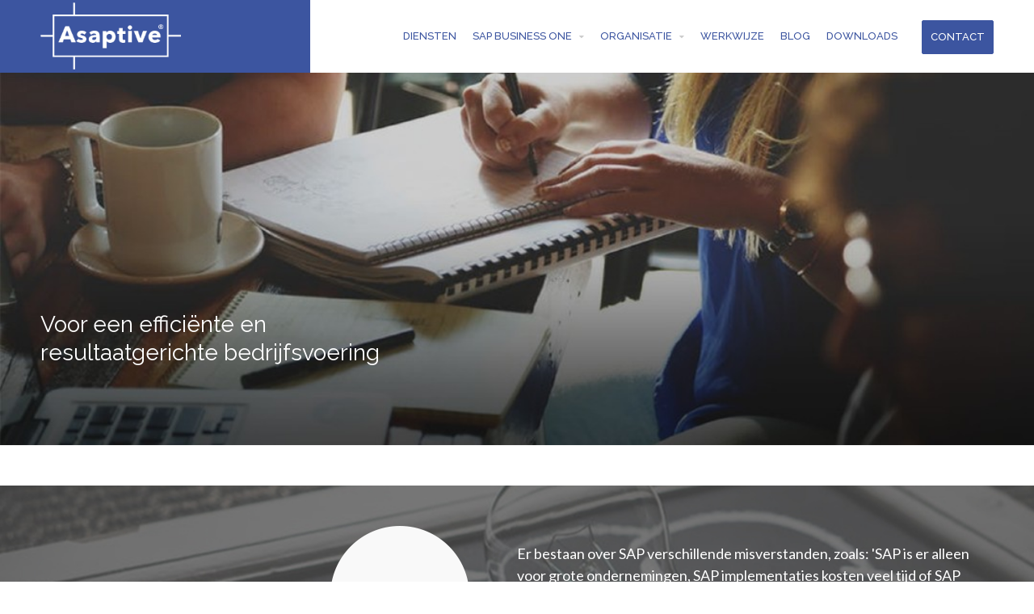

--- FILE ---
content_type: text/html; charset=UTF-8
request_url: https://asaptive.com/
body_size: 10462
content:
<!DOCTYPE html>
<html lang="nl-NL">
<head>
    <meta charset="UTF-8">
    <meta name="viewport" content="width=device-width, initial-scale=1">
	<meta name='robots' content='index, follow, max-image-preview:large, max-snippet:-1, max-video-preview:-1' />
<script type="text/javascript">
/* <![CDATA[ */
window.koko_analytics = {"url":"https:\/\/asaptive.com\/wp-admin\/admin-ajax.php?action=koko_analytics_collect","site_url":"https:\/\/asaptive.com","post_id":3454,"path":"\/","method":"none","use_cookie":false};
/* ]]> */
</script>

	<!-- This site is optimized with the Yoast SEO plugin v26.8 - https://yoast.com/product/yoast-seo-wordpress/ -->
	<title>SAP Business One - MKB administratie automatiseren - Asaptive</title>
	<meta name="description" content="Asaptive is leverancier en extended business partner van SAP Business One. Met SAP Business One kunt u uw MKB administratie automatiseren." />
	<link rel="canonical" href="https://asaptive.com/" />
	<meta property="og:locale" content="nl_NL" />
	<meta property="og:type" content="website" />
	<meta property="og:title" content="SAP Business One - MKB administratie automatiseren - Asaptive" />
	<meta property="og:description" content="Asaptive is leverancier en extended business partner van SAP Business One. Met SAP Business One kunt u uw MKB administratie automatiseren." />
	<meta property="og:url" content="https://asaptive.com/" />
	<meta property="og:site_name" content="Asaptive" />
	<meta property="article:modified_time" content="2020-04-08T09:56:20+00:00" />
	<meta name="twitter:card" content="summary_large_image" />
	<script type="application/ld+json" class="yoast-schema-graph">{"@context":"https://schema.org","@graph":[{"@type":"WebPage","@id":"https://asaptive.com/","url":"https://asaptive.com/","name":"SAP Business One - MKB administratie automatiseren - Asaptive","isPartOf":{"@id":"https://asaptive.com/#website"},"about":{"@id":"https://asaptive.com/#organization"},"datePublished":"2018-01-19T09:34:33+00:00","dateModified":"2020-04-08T09:56:20+00:00","description":"Asaptive is leverancier en extended business partner van SAP Business One. Met SAP Business One kunt u uw MKB administratie automatiseren.","breadcrumb":{"@id":"https://asaptive.com/#breadcrumb"},"inLanguage":"nl-NL","potentialAction":[{"@type":"ReadAction","target":["https://asaptive.com/"]}]},{"@type":"BreadcrumbList","@id":"https://asaptive.com/#breadcrumb","itemListElement":[{"@type":"ListItem","position":1,"name":"Home"}]},{"@type":"WebSite","@id":"https://asaptive.com/#website","url":"https://asaptive.com/","name":"Asaptive","description":"SAP Business One specialist","publisher":{"@id":"https://asaptive.com/#organization"},"potentialAction":[{"@type":"SearchAction","target":{"@type":"EntryPoint","urlTemplate":"https://asaptive.com/?s={search_term_string}"},"query-input":{"@type":"PropertyValueSpecification","valueRequired":true,"valueName":"search_term_string"}}],"inLanguage":"nl-NL"},{"@type":"Organization","@id":"https://asaptive.com/#organization","name":"Asaptive","url":"https://asaptive.com/","logo":{"@type":"ImageObject","inLanguage":"nl-NL","@id":"https://asaptive.com/#/schema/logo/image/","url":"https://asaptive.com/wp-content/uploads/asaptive_logo.png","contentUrl":"https://asaptive.com/wp-content/uploads/asaptive_logo.png","width":232,"height":65,"caption":"Asaptive"},"image":{"@id":"https://asaptive.com/#/schema/logo/image/"},"sameAs":["https://www.linkedin.com/company/asaptive-b-v-/"]}]}</script>
	<meta name="google-site-verification" content="ibL5OPEbCP5CDTgS6oelFlBQRTSfYIHTOMxvkShm4mY" />
	<!-- / Yoast SEO plugin. -->


<link rel='dns-prefetch' href='//fonts.googleapis.com' />
<link rel='dns-prefetch' href='//cdnjs.cloudflare.com' />
<link rel="alternate" type="application/rss+xml" title="Asaptive &raquo; feed" href="https://asaptive.com/feed/" />
<link rel="alternate" type="application/rss+xml" title="Asaptive &raquo; reacties feed" href="https://asaptive.com/comments/feed/" />
<link rel="alternate" title="oEmbed (JSON)" type="application/json+oembed" href="https://asaptive.com/wp-json/oembed/1.0/embed?url=https%3A%2F%2Fasaptive.com%2F" />
<link rel="alternate" title="oEmbed (XML)" type="text/xml+oembed" href="https://asaptive.com/wp-json/oembed/1.0/embed?url=https%3A%2F%2Fasaptive.com%2F&#038;format=xml" />
<style id='wp-img-auto-sizes-contain-inline-css' type='text/css'>
img:is([sizes=auto i],[sizes^="auto," i]){contain-intrinsic-size:3000px 1500px}
/*# sourceURL=wp-img-auto-sizes-contain-inline-css */
</style>
<style id='wp-emoji-styles-inline-css' type='text/css'>

	img.wp-smiley, img.emoji {
		display: inline !important;
		border: none !important;
		box-shadow: none !important;
		height: 1em !important;
		width: 1em !important;
		margin: 0 0.07em !important;
		vertical-align: -0.1em !important;
		background: none !important;
		padding: 0 !important;
	}
/*# sourceURL=wp-emoji-styles-inline-css */
</style>
<style id='wp-block-library-inline-css' type='text/css'>
:root{--wp-block-synced-color:#7a00df;--wp-block-synced-color--rgb:122,0,223;--wp-bound-block-color:var(--wp-block-synced-color);--wp-editor-canvas-background:#ddd;--wp-admin-theme-color:#007cba;--wp-admin-theme-color--rgb:0,124,186;--wp-admin-theme-color-darker-10:#006ba1;--wp-admin-theme-color-darker-10--rgb:0,107,160.5;--wp-admin-theme-color-darker-20:#005a87;--wp-admin-theme-color-darker-20--rgb:0,90,135;--wp-admin-border-width-focus:2px}@media (min-resolution:192dpi){:root{--wp-admin-border-width-focus:1.5px}}.wp-element-button{cursor:pointer}:root .has-very-light-gray-background-color{background-color:#eee}:root .has-very-dark-gray-background-color{background-color:#313131}:root .has-very-light-gray-color{color:#eee}:root .has-very-dark-gray-color{color:#313131}:root .has-vivid-green-cyan-to-vivid-cyan-blue-gradient-background{background:linear-gradient(135deg,#00d084,#0693e3)}:root .has-purple-crush-gradient-background{background:linear-gradient(135deg,#34e2e4,#4721fb 50%,#ab1dfe)}:root .has-hazy-dawn-gradient-background{background:linear-gradient(135deg,#faaca8,#dad0ec)}:root .has-subdued-olive-gradient-background{background:linear-gradient(135deg,#fafae1,#67a671)}:root .has-atomic-cream-gradient-background{background:linear-gradient(135deg,#fdd79a,#004a59)}:root .has-nightshade-gradient-background{background:linear-gradient(135deg,#330968,#31cdcf)}:root .has-midnight-gradient-background{background:linear-gradient(135deg,#020381,#2874fc)}:root{--wp--preset--font-size--normal:16px;--wp--preset--font-size--huge:42px}.has-regular-font-size{font-size:1em}.has-larger-font-size{font-size:2.625em}.has-normal-font-size{font-size:var(--wp--preset--font-size--normal)}.has-huge-font-size{font-size:var(--wp--preset--font-size--huge)}.has-text-align-center{text-align:center}.has-text-align-left{text-align:left}.has-text-align-right{text-align:right}.has-fit-text{white-space:nowrap!important}#end-resizable-editor-section{display:none}.aligncenter{clear:both}.items-justified-left{justify-content:flex-start}.items-justified-center{justify-content:center}.items-justified-right{justify-content:flex-end}.items-justified-space-between{justify-content:space-between}.screen-reader-text{border:0;clip-path:inset(50%);height:1px;margin:-1px;overflow:hidden;padding:0;position:absolute;width:1px;word-wrap:normal!important}.screen-reader-text:focus{background-color:#ddd;clip-path:none;color:#444;display:block;font-size:1em;height:auto;left:5px;line-height:normal;padding:15px 23px 14px;text-decoration:none;top:5px;width:auto;z-index:100000}html :where(.has-border-color){border-style:solid}html :where([style*=border-top-color]){border-top-style:solid}html :where([style*=border-right-color]){border-right-style:solid}html :where([style*=border-bottom-color]){border-bottom-style:solid}html :where([style*=border-left-color]){border-left-style:solid}html :where([style*=border-width]){border-style:solid}html :where([style*=border-top-width]){border-top-style:solid}html :where([style*=border-right-width]){border-right-style:solid}html :where([style*=border-bottom-width]){border-bottom-style:solid}html :where([style*=border-left-width]){border-left-style:solid}html :where(img[class*=wp-image-]){height:auto;max-width:100%}:where(figure){margin:0 0 1em}html :where(.is-position-sticky){--wp-admin--admin-bar--position-offset:var(--wp-admin--admin-bar--height,0px)}@media screen and (max-width:600px){html :where(.is-position-sticky){--wp-admin--admin-bar--position-offset:0px}}

/*# sourceURL=wp-block-library-inline-css */
</style><style id='global-styles-inline-css' type='text/css'>
:root{--wp--preset--aspect-ratio--square: 1;--wp--preset--aspect-ratio--4-3: 4/3;--wp--preset--aspect-ratio--3-4: 3/4;--wp--preset--aspect-ratio--3-2: 3/2;--wp--preset--aspect-ratio--2-3: 2/3;--wp--preset--aspect-ratio--16-9: 16/9;--wp--preset--aspect-ratio--9-16: 9/16;--wp--preset--color--black: #000000;--wp--preset--color--cyan-bluish-gray: #abb8c3;--wp--preset--color--white: #ffffff;--wp--preset--color--pale-pink: #f78da7;--wp--preset--color--vivid-red: #cf2e2e;--wp--preset--color--luminous-vivid-orange: #ff6900;--wp--preset--color--luminous-vivid-amber: #fcb900;--wp--preset--color--light-green-cyan: #7bdcb5;--wp--preset--color--vivid-green-cyan: #00d084;--wp--preset--color--pale-cyan-blue: #8ed1fc;--wp--preset--color--vivid-cyan-blue: #0693e3;--wp--preset--color--vivid-purple: #9b51e0;--wp--preset--gradient--vivid-cyan-blue-to-vivid-purple: linear-gradient(135deg,rgb(6,147,227) 0%,rgb(155,81,224) 100%);--wp--preset--gradient--light-green-cyan-to-vivid-green-cyan: linear-gradient(135deg,rgb(122,220,180) 0%,rgb(0,208,130) 100%);--wp--preset--gradient--luminous-vivid-amber-to-luminous-vivid-orange: linear-gradient(135deg,rgb(252,185,0) 0%,rgb(255,105,0) 100%);--wp--preset--gradient--luminous-vivid-orange-to-vivid-red: linear-gradient(135deg,rgb(255,105,0) 0%,rgb(207,46,46) 100%);--wp--preset--gradient--very-light-gray-to-cyan-bluish-gray: linear-gradient(135deg,rgb(238,238,238) 0%,rgb(169,184,195) 100%);--wp--preset--gradient--cool-to-warm-spectrum: linear-gradient(135deg,rgb(74,234,220) 0%,rgb(151,120,209) 20%,rgb(207,42,186) 40%,rgb(238,44,130) 60%,rgb(251,105,98) 80%,rgb(254,248,76) 100%);--wp--preset--gradient--blush-light-purple: linear-gradient(135deg,rgb(255,206,236) 0%,rgb(152,150,240) 100%);--wp--preset--gradient--blush-bordeaux: linear-gradient(135deg,rgb(254,205,165) 0%,rgb(254,45,45) 50%,rgb(107,0,62) 100%);--wp--preset--gradient--luminous-dusk: linear-gradient(135deg,rgb(255,203,112) 0%,rgb(199,81,192) 50%,rgb(65,88,208) 100%);--wp--preset--gradient--pale-ocean: linear-gradient(135deg,rgb(255,245,203) 0%,rgb(182,227,212) 50%,rgb(51,167,181) 100%);--wp--preset--gradient--electric-grass: linear-gradient(135deg,rgb(202,248,128) 0%,rgb(113,206,126) 100%);--wp--preset--gradient--midnight: linear-gradient(135deg,rgb(2,3,129) 0%,rgb(40,116,252) 100%);--wp--preset--font-size--small: 13px;--wp--preset--font-size--medium: 20px;--wp--preset--font-size--large: 36px;--wp--preset--font-size--x-large: 42px;--wp--preset--spacing--20: 0.44rem;--wp--preset--spacing--30: 0.67rem;--wp--preset--spacing--40: 1rem;--wp--preset--spacing--50: 1.5rem;--wp--preset--spacing--60: 2.25rem;--wp--preset--spacing--70: 3.38rem;--wp--preset--spacing--80: 5.06rem;--wp--preset--shadow--natural: 6px 6px 9px rgba(0, 0, 0, 0.2);--wp--preset--shadow--deep: 12px 12px 50px rgba(0, 0, 0, 0.4);--wp--preset--shadow--sharp: 6px 6px 0px rgba(0, 0, 0, 0.2);--wp--preset--shadow--outlined: 6px 6px 0px -3px rgb(255, 255, 255), 6px 6px rgb(0, 0, 0);--wp--preset--shadow--crisp: 6px 6px 0px rgb(0, 0, 0);}:where(.is-layout-flex){gap: 0.5em;}:where(.is-layout-grid){gap: 0.5em;}body .is-layout-flex{display: flex;}.is-layout-flex{flex-wrap: wrap;align-items: center;}.is-layout-flex > :is(*, div){margin: 0;}body .is-layout-grid{display: grid;}.is-layout-grid > :is(*, div){margin: 0;}:where(.wp-block-columns.is-layout-flex){gap: 2em;}:where(.wp-block-columns.is-layout-grid){gap: 2em;}:where(.wp-block-post-template.is-layout-flex){gap: 1.25em;}:where(.wp-block-post-template.is-layout-grid){gap: 1.25em;}.has-black-color{color: var(--wp--preset--color--black) !important;}.has-cyan-bluish-gray-color{color: var(--wp--preset--color--cyan-bluish-gray) !important;}.has-white-color{color: var(--wp--preset--color--white) !important;}.has-pale-pink-color{color: var(--wp--preset--color--pale-pink) !important;}.has-vivid-red-color{color: var(--wp--preset--color--vivid-red) !important;}.has-luminous-vivid-orange-color{color: var(--wp--preset--color--luminous-vivid-orange) !important;}.has-luminous-vivid-amber-color{color: var(--wp--preset--color--luminous-vivid-amber) !important;}.has-light-green-cyan-color{color: var(--wp--preset--color--light-green-cyan) !important;}.has-vivid-green-cyan-color{color: var(--wp--preset--color--vivid-green-cyan) !important;}.has-pale-cyan-blue-color{color: var(--wp--preset--color--pale-cyan-blue) !important;}.has-vivid-cyan-blue-color{color: var(--wp--preset--color--vivid-cyan-blue) !important;}.has-vivid-purple-color{color: var(--wp--preset--color--vivid-purple) !important;}.has-black-background-color{background-color: var(--wp--preset--color--black) !important;}.has-cyan-bluish-gray-background-color{background-color: var(--wp--preset--color--cyan-bluish-gray) !important;}.has-white-background-color{background-color: var(--wp--preset--color--white) !important;}.has-pale-pink-background-color{background-color: var(--wp--preset--color--pale-pink) !important;}.has-vivid-red-background-color{background-color: var(--wp--preset--color--vivid-red) !important;}.has-luminous-vivid-orange-background-color{background-color: var(--wp--preset--color--luminous-vivid-orange) !important;}.has-luminous-vivid-amber-background-color{background-color: var(--wp--preset--color--luminous-vivid-amber) !important;}.has-light-green-cyan-background-color{background-color: var(--wp--preset--color--light-green-cyan) !important;}.has-vivid-green-cyan-background-color{background-color: var(--wp--preset--color--vivid-green-cyan) !important;}.has-pale-cyan-blue-background-color{background-color: var(--wp--preset--color--pale-cyan-blue) !important;}.has-vivid-cyan-blue-background-color{background-color: var(--wp--preset--color--vivid-cyan-blue) !important;}.has-vivid-purple-background-color{background-color: var(--wp--preset--color--vivid-purple) !important;}.has-black-border-color{border-color: var(--wp--preset--color--black) !important;}.has-cyan-bluish-gray-border-color{border-color: var(--wp--preset--color--cyan-bluish-gray) !important;}.has-white-border-color{border-color: var(--wp--preset--color--white) !important;}.has-pale-pink-border-color{border-color: var(--wp--preset--color--pale-pink) !important;}.has-vivid-red-border-color{border-color: var(--wp--preset--color--vivid-red) !important;}.has-luminous-vivid-orange-border-color{border-color: var(--wp--preset--color--luminous-vivid-orange) !important;}.has-luminous-vivid-amber-border-color{border-color: var(--wp--preset--color--luminous-vivid-amber) !important;}.has-light-green-cyan-border-color{border-color: var(--wp--preset--color--light-green-cyan) !important;}.has-vivid-green-cyan-border-color{border-color: var(--wp--preset--color--vivid-green-cyan) !important;}.has-pale-cyan-blue-border-color{border-color: var(--wp--preset--color--pale-cyan-blue) !important;}.has-vivid-cyan-blue-border-color{border-color: var(--wp--preset--color--vivid-cyan-blue) !important;}.has-vivid-purple-border-color{border-color: var(--wp--preset--color--vivid-purple) !important;}.has-vivid-cyan-blue-to-vivid-purple-gradient-background{background: var(--wp--preset--gradient--vivid-cyan-blue-to-vivid-purple) !important;}.has-light-green-cyan-to-vivid-green-cyan-gradient-background{background: var(--wp--preset--gradient--light-green-cyan-to-vivid-green-cyan) !important;}.has-luminous-vivid-amber-to-luminous-vivid-orange-gradient-background{background: var(--wp--preset--gradient--luminous-vivid-amber-to-luminous-vivid-orange) !important;}.has-luminous-vivid-orange-to-vivid-red-gradient-background{background: var(--wp--preset--gradient--luminous-vivid-orange-to-vivid-red) !important;}.has-very-light-gray-to-cyan-bluish-gray-gradient-background{background: var(--wp--preset--gradient--very-light-gray-to-cyan-bluish-gray) !important;}.has-cool-to-warm-spectrum-gradient-background{background: var(--wp--preset--gradient--cool-to-warm-spectrum) !important;}.has-blush-light-purple-gradient-background{background: var(--wp--preset--gradient--blush-light-purple) !important;}.has-blush-bordeaux-gradient-background{background: var(--wp--preset--gradient--blush-bordeaux) !important;}.has-luminous-dusk-gradient-background{background: var(--wp--preset--gradient--luminous-dusk) !important;}.has-pale-ocean-gradient-background{background: var(--wp--preset--gradient--pale-ocean) !important;}.has-electric-grass-gradient-background{background: var(--wp--preset--gradient--electric-grass) !important;}.has-midnight-gradient-background{background: var(--wp--preset--gradient--midnight) !important;}.has-small-font-size{font-size: var(--wp--preset--font-size--small) !important;}.has-medium-font-size{font-size: var(--wp--preset--font-size--medium) !important;}.has-large-font-size{font-size: var(--wp--preset--font-size--large) !important;}.has-x-large-font-size{font-size: var(--wp--preset--font-size--x-large) !important;}
/*# sourceURL=global-styles-inline-css */
</style>

<style id='classic-theme-styles-inline-css' type='text/css'>
/*! This file is auto-generated */
.wp-block-button__link{color:#fff;background-color:#32373c;border-radius:9999px;box-shadow:none;text-decoration:none;padding:calc(.667em + 2px) calc(1.333em + 2px);font-size:1.125em}.wp-block-file__button{background:#32373c;color:#fff;text-decoration:none}
/*# sourceURL=/wp-includes/css/classic-themes.min.css */
</style>
<link rel='stylesheet' id='asaptive-css' href='https://asaptive.com/wp-content/plugins/asaptive/public/css/asaptive-public.css?ver=1.0.0' type='text/css' media='all' />
<link rel='stylesheet' id='fontawesome-css' href='https://asaptive.com/wp-content/plugins/cpo-companion/assets/css/fontawesome.css?ver=6.9' type='text/css' media='all' />
<link rel='stylesheet' id='cpo-companion-style-css' href='https://asaptive.com/wp-content/plugins/cpo-companion/assets/css/style.css?ver=6.9' type='text/css' media='all' />
<link rel='stylesheet' id='ascendant-google-font-css' href='//fonts.googleapis.com/css?family=Lato%3A400%2C700%7CRaleway%3A300%2C400%2C500%2C700%2C800%2C900&#038;ver=6.9' type='text/css' media='all' />
<link rel='stylesheet' id='cpotheme-main-css' href='https://asaptive.com/wp-content/themes/allegiant/style.css?ver=6.9' type='text/css' media='all' />
<link rel='stylesheet' id='cpotheme-base-css' href='https://asaptive.com/wp-content/themes/allegiant/core/css/base.css?ver=6.9' type='text/css' media='all' />
<link rel='stylesheet' id='ascendant-style-css' href='https://asaptive.com/wp-content/themes/asaptive/style.css?ver=1541660250' type='text/css' media='all' />
<link rel='stylesheet' id='cpotheme-fontawesome-css' href='https://cdnjs.cloudflare.com/ajax/libs/font-awesome/4.7.0/css/font-awesome.min.css?ver=6.9' type='text/css' media='all' />
<script type="text/javascript" src="https://asaptive.com/wp-includes/js/jquery/jquery.min.js?ver=3.7.1" id="jquery-core-js"></script>
<script type="text/javascript" src="https://asaptive.com/wp-includes/js/jquery/jquery-migrate.min.js?ver=3.4.1" id="jquery-migrate-js"></script>
<script type="text/javascript" id="asaptive-ajax-script-js-extra">
/* <![CDATA[ */
var asaptiveAjaxObj = {"ajaxUrl":"https://asaptive.com/wp-admin/admin-ajax.php","nonce":"2596290b43"};
//# sourceURL=asaptive-ajax-script-js-extra
/* ]]> */
</script>
<script type="text/javascript" src="https://asaptive.com/wp-content/plugins/asaptive//public/js/asaptive-public.js?ver=6.9" id="asaptive-ajax-script-js"></script>
<script type="text/javascript" src="https://asaptive.com/wp-content/themes/allegiant/core/scripts/html5-min.js?ver=6.9" id="cpotheme_html5-js"></script>
<link rel="https://api.w.org/" href="https://asaptive.com/wp-json/" /><link rel="alternate" title="JSON" type="application/json" href="https://asaptive.com/wp-json/wp/v2/pages/3454" /><link rel="EditURI" type="application/rsd+xml" title="RSD" href="https://asaptive.com/xmlrpc.php?rsd" />
<meta name="generator" content="WordPress 6.9" />
<link rel='shortlink' href='https://asaptive.com/' />
<meta name="viewport" content="width=device-width, initial-scale=1.0, maximum-scale=1.0, user-scalable=0"/>
<meta charset="UTF-8"/>
    <style type="text/css">
            </style>
    </head>
<body class="home wp-singular page-template-default page page-id-3454 wp-theme-allegiant wp-child-theme-asaptive  sidebar-none">
<div class="outer" id="top">
	    <div class="wrapper">
        <div id="topbar" class="topbar">
            <div class="container">
				                <div class="clear"></div>
            </div>
        </div>
		        <header id="header" class="header header-with-slider">
            <div class="container">
				<div id="logo" class="logo"><a class="site-logo" href="https://asaptive.com"><img src="https://asaptive.com/wp-content/uploads/asaptive_logo-1.png" alt="Asaptive"/></a><h1 class="title site-title  hidden"><a href="https://asaptive.com">Asaptive</a></h1></div><button id="menu-mobile-open" class=" menu-mobile-open menu-mobile-toggle"></button><ul id="menu-main" class="menu-main"><li id="menu-item-4003" class="menu-item menu-item-type-post_type menu-item-object-page menu-item-4003"><a href="https://asaptive.com/administratie-automatiseren/">Diensten</a></li>
<li id="menu-item-4033" class="menu-item menu-item-type-post_type menu-item-object-page menu-item-has-children menu-item-4033"><a href="https://asaptive.com/sap-business-one/">SAP Business One</a>
<ul class="sub-menu">
	<li id="menu-item-4024" class="menu-item menu-item-type-post_type menu-item-object-page menu-item-4024"><a href="https://asaptive.com/sap-add-ons/">Add-ons</a></li>
</ul>
</li>
<li id="menu-item-4165" class="menu-item menu-item-type-post_type menu-item-object-page menu-item-has-children menu-item-4165"><a href="https://asaptive.com/onze-sap-business-one-consultants/">Organisatie</a>
<ul class="sub-menu">
	<li id="menu-item-5658" class="menu-item menu-item-type-post_type menu-item-object-page menu-item-5658"><a href="https://asaptive.com/vacatures/">Vacatures</a></li>
</ul>
</li>
<li id="menu-item-4948" class="menu-item menu-item-type-post_type menu-item-object-page menu-item-4948"><a href="https://asaptive.com/werkwijze/">Werkwijze</a></li>
<li id="menu-item-4228" class="menu-item menu-item-type-post_type menu-item-object-page menu-item-4228"><a href="https://asaptive.com/blog/">Blog</a></li>
<li id="menu-item-4141" class="menu-item menu-item-type-post_type menu-item-object-page menu-item-4141"><a href="https://asaptive.com/downloads/">Downloads</a></li>
<li id="menu-item-3612" class="highlight menu-item menu-item-type-post_type menu-item-object-page menu-item-3612"><a href="https://asaptive.com/contact/">Contact</a></li>
</ul>                <div class='clear'></div>
            </div>
        </header>
		<button id="menu-mobile-close" class="menu-mobile-close menu-mobile-toggle"></button><ul id="menu-mobile" class="menu-mobile"><li id="menu-item-4003" class="menu-item menu-item-type-post_type menu-item-object-page"><a href="https://asaptive.com/administratie-automatiseren/"><span class="menu-link"><span class="menu-title">Diensten</span></span></a></li>
<li id="menu-item-4033" class="menu-item menu-item-type-post_type menu-item-object-page menu-item-has-children has_children has-children"><a href="https://asaptive.com/sap-business-one/"><span class="menu-link"><span class="menu-title">SAP Business One</span></span></a>
<ul class="sub-menu">
	<li id="menu-item-4024" class="menu-item menu-item-type-post_type menu-item-object-page"><a href="https://asaptive.com/sap-add-ons/"><span class="menu-link"><span class="menu-title">Add-ons</span></span></a></li>
</ul>
</li>
<li id="menu-item-4165" class="menu-item menu-item-type-post_type menu-item-object-page menu-item-has-children has_children has-children"><a href="https://asaptive.com/onze-sap-business-one-consultants/"><span class="menu-link"><span class="menu-title">Organisatie</span></span></a>
<ul class="sub-menu">
	<li id="menu-item-5658" class="menu-item menu-item-type-post_type menu-item-object-page"><a href="https://asaptive.com/vacatures/"><span class="menu-link"><span class="menu-title">Vacatures</span></span></a></li>
</ul>
</li>
<li id="menu-item-4948" class="menu-item menu-item-type-post_type menu-item-object-page"><a href="https://asaptive.com/werkwijze/"><span class="menu-link"><span class="menu-title">Werkwijze</span></span></a></li>
<li id="menu-item-4228" class="menu-item menu-item-type-post_type menu-item-object-page"><a href="https://asaptive.com/blog/"><span class="menu-link"><span class="menu-title">Blog</span></span></a></li>
<li id="menu-item-4141" class="menu-item menu-item-type-post_type menu-item-object-page"><a href="https://asaptive.com/downloads/"><span class="menu-link"><span class="menu-title">Downloads</span></span></a></li>
<li id="menu-item-3612" class="highlight menu-item menu-item-type-post_type menu-item-object-page"><a href="https://asaptive.com/contact/"><span class="menu-link"><span class="menu-title">Contact</span></span></a></li>
</ul><div id="slider" class="slider">
	<div class="slider-slides cycle-slideshow" data-cycle-pause-on-hover="true" data-cycle-slides=".slide" data-cycle-prev=".slider-prev" data-cycle-next=".slider-next" data-cycle-pager=".slider-pages" data-cycle-timeout="8000" data-cycle-speed="1000" data-cycle-fx="fade">
								<div id="slide_1" class="slide cycle-slide-active" style="background-image:url(https://asaptive.com/wp-content/uploads/Asaptive_header_home.jpg);">
			<div class="slide-body">
				<div class="container">
					<div class="slide-caption">
						<div class="slide-content">
							<p>Voor een efficiënte en<br />
resultaatgerichte bedrijfsvoering</p>
						</div>
						<h2 class="slide-title">
							Asaptive						</h2>
											</div>
				</div>
			</div>
		</div>
			</div>
	</div>
<div id="banner" class="banner">
    <div class="container">
        <div class="column col-left text-right hidden-xs">
            <img src="https://asaptive.com/wp-content/themes/asaptive/images/Home_Sap_business_one_logo.png">
        </div>
        <div class="column col2 -text-left">
            <p>Er bestaan over SAP verschillende misverstanden, zoals: 'SAP is er alleen voor grote ondernemingen, SAP implementaties kosten veel tijd of SAP is ingewikkeld'. Wilt u meer informatie over deze en andere misverstanden? <a href="https://asaptive.com/brochure-aanvragen/" style="color:#c1c8de;">Vraag dan de gratis brochure aan.</a>
            </p>
        </div>
    </div>
</div>
    <div id="features" class="features">
        <div class="container">
			<div id="features-heading" class="features-heading section-heading">Our core features</div>			<div class="row"><div class="column  col3"><div class="feature">
	<div class="feature-image primary-color">
				<div class="feature-icon"><span style="font-family:'Font Awesome 5 Solid'; font-weight: 900">&#xf0f2</span></div>	</div>
	<h3 class="feature-title">
		Lange termijn relaties	</h3>
	<div class="feature-content"><p style="text-align: left;"><strong>Een duurzame relatie. </strong>Asaptive hecht waarde aan het opbouwen van stabiele, lange termijn relaties. Wij willen graag meedenken met u en met de ontwikkelingen die uw organisatie doormaakt. Daarbij is ons doel u te helpen zodat u zich kunt focussen op uw business. U hoeft zich geen zorgen te maken over uw bedrijfsprocessen en randzaken. De consultants van Asaptive zijn elk in hun vakgebied kundig. Wij staan u bij, daar waar nodig.<br />
Betrouwbaarheid, lange termijn, ondernemend, maar ook meedenkend en prettig samenwerkend zijn de kernelementen die ons met elkaar verbinden. Dit betekent dat Asaptive graag als partner werkzaam is voor organisaties die een positieve invloed hebben op de samenleving. Nu, en in de toekomst.<strong><br />
</strong></p>
</div>
</div>
</div><div class="column  col3"><div class="feature">
	<div class="feature-image primary-color">
				<div class="feature-icon"><span style="font-family:'Font Awesome 5 Regular'">&#xf164</span></div>	</div>
	<h3 class="feature-title">
		U staat centraal	</h3>
	<div class="feature-content"><p style="text-align: left;"><strong>U staat centraal. </strong>Om tot een passend advies te komen, luisteren we eerst goed naar u. Want alleen op basis van uw verhaal, zijn we in staat te achterhalen waar u echt behoefte aan heeft. Wij staan ervoor open om met u mee te denken over de problemen waar u tegenaan loopt. Wilt u uw bedrijfsprocessen onder de loep nemen om waar mogelijk efficiënter te kunnen werken?<br />
Bent u sterk gericht op groei? Of mogelijk is uw organisatie onderhevig aan veranderende omstandigheden?<br />
Het is onze missie u een ERP (Enterprise Resource Planning) pakket te bieden dat altijd stabiel draait en dat ruimte biedt voor de gewenste groei van uw organisatie.</p>
</div>
</div>
</div><div class="column  col3"><div class="feature">
	<div class="feature-image primary-color">
				<div class="feature-icon"><span style="font-family:'Font Awesome 5 Regular'">&#xf4ad</span></div>	</div>
	<h3 class="feature-title">
		Uw partner	</h3>
	<div class="feature-content"><p style="text-align: left;"><strong>Uw partner. </strong>Wij zien onszelf graag als uw partner in plaats van leverancier. Een rol uitsluitend als leverancier vinden wij niet op ons van toepassing. Wij zijn erbij gebaat als het met u en uw business goed gaat. Dit willen wij faciliteren. Daarom is onze kennis van SAP Business One, bedrijfsprocessen en aanvullende diensten die we kunnen verlenen, altijd actueel. Wij volgen de trends en ontwikkelingen op dit gebied. Zijn er ontwikkelingen waar uw business baat bij heeft, dan kunnen we snel reageren.</p>
</div>
</div>
</div></div>        </div>
        <a class="ctsc-button ctsc-button-medium ctsc-button-center contact-btn" href="/administratie-automatiseren/">
            <span class="ctsc-button-content">
                <span class="ctsc-button-text">Bekijk onze diensten</span>
            </span> </a>
    </div>
<div id="tagline" class="tagline dark"><div class="container">Add your custom tagline here.</div></div>        <div class="clear"></div>


<div id="main" class="main">
    <div class="container">
        <section id="content" class="content">
						                    <div id="post-3454" class="post-3454 page type-page status-publish hentry">
                        <div class="page-content">
							<h1><strong>SAP Business One &#8211; Een compleet ERP systeem voor kleine en middelgrote ondernemingen</strong><strong><br />
</strong></h1>
<p><div class="ctsc-spacer  " style="height:20px"></div><div class="ctsc-column ctsc-col3">
<p>ERP staat voor Enterprise Resource Planning. Met ERP wordt de productiviteit van organisaties gemaximaliseerd, worden kosten beheersd en wordt optimaal voldaan aan klantenwensen. In een ERP-systeem komen al uw bedrijfsprocessen samen. Van inkoop, verkoop en klantinformatie (CRM) tot service en productie. Dit alles is direct geïntegreerd met de financiële functies waardoor u over één bedrijfsbreed informatie- en managementsysteem beschikt.</p>
</div><div class="ctsc-column ctsc-col3">
<p>SAP Business One is een ERP-systeem dat is opgebouwd uit standaard softwaremodules. Hiermee wordt een configuratie samengesteld die volledig aansluit bij uw specifieke automatiseringsbehoefte. Aanvullende functionaliteiten, zoals customer relationship management (CRM) en supply chain management, maken deel uit van SAP Business One.</p>
</div><div class="ctsc-column ctsc-col3 ctsc-col-last">
<p>SAP Business One is speciaal ontworpen voor het midden- en kleinbedrijf. De software is uiterst flexibel. U kunt klein beginnen en als uw bedrijf groeit, groeit het systeem eenvoudigweg met u mee. En wat betreft de kosten: u betaalt alleen voor de functies die u nodig heeft. Omdat de software volledig geïntegreerd is en op uw branche afgestemd, heeft u altijd de meest kostenefficiënte oplossing.</p>
</div><div class="col-divide"></div></p>
<a class="ctsc-button ctsc-button-medium ctsc-button-center " href="http://asaptive.com/sap-business-one/" style=" background: ;
				background:-moz-linear-gradient(top,   0%,   100%);
				background:-webkit-linear-gradient(top,   0%,   100%); 
				background:linear-gradient(to bottom,   0%,   100%);
				filter:progid:DXImageTransform.Microsoft.gradient(startColorstr=' ', endColorstr=' ',GradientType=0);"><span class="ctsc-button-content"><span class="ctsc-button-text">Lees meer over SAP Business One</span><span class="ctsc-button-description"> </span></span></a>
							                        </div>
                    </div>
															        </section>
		        <div class="clear"></div>
    </div>
</div>

			    <section id="subfooter" class="subfooter secondary-color-bg dark">
        <div class="container">
			<div class="column col3"><div id="custom_html-2" class="widget_text widget widget_custom_html"><div class="textwidget custom-html-widget"></div></div></div><div class="column col3"><div id="custom_html-4" class="widget_text widget widget_custom_html"><div class="textwidget custom-html-widget"></div></div></div><div class="column col3 col-last"><div id="custom_html-3" class="widget_text widget widget_custom_html"><div class="widget-title heading">Contactgegevens</div><div class="textwidget custom-html-widget"><i class="fa fa-map-marker" aria-hidden="true"></i>
<address>
Asaptive B.V.<br>
Wijkermeerstraat 5<br>
2131 HB Hoofddorp<br>
</address>
<li>
</li>
<li>
<i class="fa fa-envelope-o" aria-hidden="true"></i>
<address>
Postbus 772<br>
2130 AT Hoofddorp<br>
</address>
</li>
<li>
</li>
<li>
<i class="fa fa-phone" aria-hidden="true"></i>
<a href="tel:+31 23 760 23 00 ">+31 (0)23 760 23 00 </a>
</li>
<li>
</li>
<li>
<i class="fa fa-envelope-o" aria-hidden="true"></i>
<a href="mailto:info@asaptive.com">info@asaptive.com</a> 
</li></div></div></div><div class="clear"></div>        </div>
    </section>

						<footer id="footer" class="footer secondary-color-bg dark">
				<div class="container">
					<div class="footer-content">&copy; Asaptive 2026. <a href="//www.cpothemes.com/theme/allegiant">Allegiant</a> theme by CPOThemes.</div>				</div>
			</footer>
			
			<div class="clear"></div>
		</div><!-- wrapper -->
			</div><!-- outer -->
	<script type="speculationrules">
{"prefetch":[{"source":"document","where":{"and":[{"href_matches":"/*"},{"not":{"href_matches":["/wp-*.php","/wp-admin/*","/wp-content/uploads/*","/wp-content/*","/wp-content/plugins/*","/wp-content/themes/asaptive/*","/wp-content/themes/allegiant/*","/*\\?(.+)"]}},{"not":{"selector_matches":"a[rel~=\"nofollow\"]"}},{"not":{"selector_matches":".no-prefetch, .no-prefetch a"}}]},"eagerness":"conservative"}]}
</script>

<!-- Koko Analytics v2.1.3 - https://www.kokoanalytics.com/ -->
<script type="text/javascript">
/* <![CDATA[ */
!function(){var e=window,r=e.koko_analytics;r.trackPageview=function(e,t){"prerender"==document.visibilityState||/bot|crawl|spider|seo|lighthouse|facebookexternalhit|preview/i.test(navigator.userAgent)||navigator.sendBeacon(r.url,new URLSearchParams({pa:e,po:t,r:0==document.referrer.indexOf(r.site_url)?"":document.referrer,m:r.use_cookie?"c":r.method[0]}))},e.addEventListener("load",function(){r.trackPageview(r.path,r.post_id)})}();
/* ]]> */
</script>

<script type="text/javascript" src="https://asaptive.com/wp-includes/js/comment-reply.min.js?ver=6.9" id="comment-reply-js" async="async" data-wp-strategy="async" fetchpriority="low"></script>
<script type="text/javascript" src="https://asaptive.com/wp-content/themes/allegiant/core/scripts/core.js?ver=6.9" id="cpotheme_core-js"></script>
<script type="text/javascript" src="https://asaptive.com/wp-content/themes/allegiant/core/scripts/jquery.CPOscroll.js?ver=6.9" id="cpotheme_scroll-js"></script>
<script type="text/javascript" src="https://asaptive.com/wp-content/themes/allegiant/core/scripts/jquery-cycle2-min.js?ver=6.9" id="cpotheme_cycle-js"></script>
<script id="wp-emoji-settings" type="application/json">
{"baseUrl":"https://s.w.org/images/core/emoji/17.0.2/72x72/","ext":".png","svgUrl":"https://s.w.org/images/core/emoji/17.0.2/svg/","svgExt":".svg","source":{"concatemoji":"https://asaptive.com/wp-includes/js/wp-emoji-release.min.js?ver=6.9"}}
</script>
<script type="module">
/* <![CDATA[ */
/*! This file is auto-generated */
const a=JSON.parse(document.getElementById("wp-emoji-settings").textContent),o=(window._wpemojiSettings=a,"wpEmojiSettingsSupports"),s=["flag","emoji"];function i(e){try{var t={supportTests:e,timestamp:(new Date).valueOf()};sessionStorage.setItem(o,JSON.stringify(t))}catch(e){}}function c(e,t,n){e.clearRect(0,0,e.canvas.width,e.canvas.height),e.fillText(t,0,0);t=new Uint32Array(e.getImageData(0,0,e.canvas.width,e.canvas.height).data);e.clearRect(0,0,e.canvas.width,e.canvas.height),e.fillText(n,0,0);const a=new Uint32Array(e.getImageData(0,0,e.canvas.width,e.canvas.height).data);return t.every((e,t)=>e===a[t])}function p(e,t){e.clearRect(0,0,e.canvas.width,e.canvas.height),e.fillText(t,0,0);var n=e.getImageData(16,16,1,1);for(let e=0;e<n.data.length;e++)if(0!==n.data[e])return!1;return!0}function u(e,t,n,a){switch(t){case"flag":return n(e,"\ud83c\udff3\ufe0f\u200d\u26a7\ufe0f","\ud83c\udff3\ufe0f\u200b\u26a7\ufe0f")?!1:!n(e,"\ud83c\udde8\ud83c\uddf6","\ud83c\udde8\u200b\ud83c\uddf6")&&!n(e,"\ud83c\udff4\udb40\udc67\udb40\udc62\udb40\udc65\udb40\udc6e\udb40\udc67\udb40\udc7f","\ud83c\udff4\u200b\udb40\udc67\u200b\udb40\udc62\u200b\udb40\udc65\u200b\udb40\udc6e\u200b\udb40\udc67\u200b\udb40\udc7f");case"emoji":return!a(e,"\ud83e\u1fac8")}return!1}function f(e,t,n,a){let r;const o=(r="undefined"!=typeof WorkerGlobalScope&&self instanceof WorkerGlobalScope?new OffscreenCanvas(300,150):document.createElement("canvas")).getContext("2d",{willReadFrequently:!0}),s=(o.textBaseline="top",o.font="600 32px Arial",{});return e.forEach(e=>{s[e]=t(o,e,n,a)}),s}function r(e){var t=document.createElement("script");t.src=e,t.defer=!0,document.head.appendChild(t)}a.supports={everything:!0,everythingExceptFlag:!0},new Promise(t=>{let n=function(){try{var e=JSON.parse(sessionStorage.getItem(o));if("object"==typeof e&&"number"==typeof e.timestamp&&(new Date).valueOf()<e.timestamp+604800&&"object"==typeof e.supportTests)return e.supportTests}catch(e){}return null}();if(!n){if("undefined"!=typeof Worker&&"undefined"!=typeof OffscreenCanvas&&"undefined"!=typeof URL&&URL.createObjectURL&&"undefined"!=typeof Blob)try{var e="postMessage("+f.toString()+"("+[JSON.stringify(s),u.toString(),c.toString(),p.toString()].join(",")+"));",a=new Blob([e],{type:"text/javascript"});const r=new Worker(URL.createObjectURL(a),{name:"wpTestEmojiSupports"});return void(r.onmessage=e=>{i(n=e.data),r.terminate(),t(n)})}catch(e){}i(n=f(s,u,c,p))}t(n)}).then(e=>{for(const n in e)a.supports[n]=e[n],a.supports.everything=a.supports.everything&&a.supports[n],"flag"!==n&&(a.supports.everythingExceptFlag=a.supports.everythingExceptFlag&&a.supports[n]);var t;a.supports.everythingExceptFlag=a.supports.everythingExceptFlag&&!a.supports.flag,a.supports.everything||((t=a.source||{}).concatemoji?r(t.concatemoji):t.wpemoji&&t.twemoji&&(r(t.twemoji),r(t.wpemoji)))});
//# sourceURL=https://asaptive.com/wp-includes/js/wp-emoji-loader.min.js
/* ]]> */
</script>
</body>
</html>


--- FILE ---
content_type: text/css
request_url: https://asaptive.com/wp-content/themes/asaptive/style.css?ver=1541660250
body_size: 3738
content:
@charset "UTF-8";
/*
 Theme Name: Asaptive
 Theme URI: https://cpothemes.com/theme/ascendant
 Description: Ascendant is a free multipurpose WordPress theme perfect for agencies and professionals. This theme comes with support for a full homepage slider, feature blocks, portfolios, services, team members, and even testimonials, all thanks to its companion plugin CPO Content Types. Ascendant is one of the best business WordPress themes thanks to its neutral design and extreme flexibility. Moreover, this theme also integrates with popular plugins such as WooCommerce, Yoast SEO, WPML, and Contact Form 7. 
 Author:CPOThemes & Paul Romijn
 Author URI: https://cpothemes.com/
 Version: 1.0
 Template: allegiant
 Text Domain: ascendant
*/
.ocean {
  color: #3c55a0; }

.sky {
  color: #B9cdff; }

.text-right {
  text-align: right; }

.text-left {
  text-align: left; }

.text-center {
  text-align: center; }

.img-responsive {
  max-width: 100%;
  display: block;
  height: auto; }

.ctsc-message {
  background-color: #e0e0e0;
  border-color: #e0e0e0;
  padding: 35px;
  font-weight: bold;
  font-size: 1.1em; }

h6 {
  font-weight: bold;
  text-transform: uppercase; }

.contact-btn {
  margin: 20px auto !important;
  max-width: 100px; }

/* Overrides */
body #breadcrumb {
  display: none; }
body .outer {
  color: #525252; }
  body .outer .primary-color {
    color: #3c55a0 !important; }
  body .outer .secondary-color {
    color: #B9cdff !important; }
  body .outer .heading {
    font-weight: 500 !important; }
  body .outer a.ctsc-button {
    border: 1px solid #3c55a0;
    color: white;
    background-color: #3c55a0;
    padding: 10px 20px;
    background-image: none !important; }
    body .outer a.ctsc-button:hover {
      background-color: white;
      color: #3c55a0; }
    body .outer a.ctsc-button.ctsc-button-medium {
      margin: auto;
      max-width: 300px;
      padding: 20px 10px; }
body .main {
  min-height: calc(100vh - 90px - 448px); }
body .page-content h1, body .page-content h2, body .page-content h3, body .page-content h4, body .page-content h5, body .page-content h6 {
  margin: 10px 0; }
body a:link, body a:visited {
  color: #3c55a0; }
body a:hover {
  color: #B9cdff; }

.page #pagetitle.pagetitle, .page .main {
  background-color: #f9f9f9; }

.home .main {
  background-color: #fff; }

::selection {
  background: #B9cdff; }

h1, h2, h3, h4, h5, h6, .heading {
  font-family: "Raleway";
  color: #525252; }

.menu-main li a,
.slide-content {
  font-family: "Raleway";
  font-size: 13px;
  text-transform: uppercase;
  line-height: 30px;
  font-weight: 500; }

body {
  font-family: 'Lato', Arial, Helvetica, sans-serif;
  font-size: 15px;
  line-height: 27px; }

ul.unstyled li {
  list-style-type: none;
  margin-left: 0; }

/* Header */
#header.header {
  position: relative;
  border-bottom: none !important;
  padding: 0;
  background: linear-gradient(90deg, #3c55a0 30%, #fff 30%); }
  #header.header .with-top-menu.header-with-slider {
    top: 34px; }
  #header.header .logo {
    padding: 3px 0 0 0; }
    #header.header .logo .title a {
      color: #fff; }
    #header.header .logo img {
      max-width: 75%; }
  #header.header .header-content {
    float: right;
    padding: 0 0 0 20px; }
  #header.header.header-with-slider {
    position: absolute;
    width: 100%;
    top: 0;
    left: 0;
    z-index: 999; }

/* Menu */
#menu-main.menu-main {
  padding-top: 0;
  background-color: #fff; }
  #menu-main.menu-main a, #menu-main.menu-main li a {
    color: #3c55a0; }
  #menu-main.menu-main li ul li:hover {
    background-color: #3c55a0;
    color: #fff; }
  #menu-main.menu-main li ul li a {
    color: #3c55a0; }
  #menu-main.menu-main li.highlight {
    padding-left: 20px;
    padding-top: 25px; }
    #menu-main.menu-main li.highlight a {
      border: 1px solid #3c55a0;
      color: white;
      background-color: #3c55a0;
      padding: 5px 10px; }
      #menu-main.menu-main li.highlight a:hover {
        background-color: white;
        color: #3c55a0; }
    #menu-main.menu-main li.highlight:after {
      background-color: transparent; }
  #menu-main.menu-main li.current_page_item > a,
  #menu-main.menu-main li.current-menu-ancestor > a {
    font-weight: bold; }

.menu-main > li:after {
  position: absolute;
  bottom: -1px;
  width: 50%;
  left: 25%;
  background-color: #3c55a0;
  height: 1px;
  display: block;
  z-index: 999999; }

.menu-main > li:hover:after {
  content: ""; }

.menu-main .current-menu-ancestor > a,
.menu-main .current-menu-ancestor.has-children:before,
.menu-main .current-menu-item > a {
  color: #B9cdff; }

.menu-main .current_page_ancestor > a:hover,
.menu-main .current-menu-item > a:hover {
  color: #B9cdff; }

.menu-main .has-children:before {
  color: #18253c;
  content: '\f107';
  font-size: 0.813em;
  margin-top: -6px;
  font-family: "fontawesome";
  border: 0 none; }

.menu-main li ul {
  transform: translateX(-50%);
  left: 50%;
  margin: 0;
  padding: 10px 0;
  background: #fff;
  background: rgba(255, 255, 255, 0.9);
  border: 1px solid #e0e0e0;
  -moz-transition-delay: 0.2s;
  -webkit-transition-delay: 0.2s;
  transition-delay: 0.2s; }

.menu-main li ul li a {
  text-transform: none;
  font-size: 13px;
  line-height: 40px;
  color: #9ea4a6; }

.menu-main li ul li:hover > a {
  color: #fff !important; }

.menu-main > li {
  padding: 20px 0px; }

.menu-main li ul li {
  padding: 0 10px; }

.menu-main li ul ul.right-edge {
  left: -100%; }

.menu-main > li > ul:before, .menu-main > li > ul:after {
  display: none; }

.menu-main li ul .has-children:before {
  content: ""; }

.menu-main li ul .has-children:before {
  border: 0 none; }

.menu-main li ul .has-children:hover:before {
  color: #fff; }

.menu-main li ul ul {
  transform: translateX(0); }

#menu-mobile-open.menu-mobile-open {
  color: #3c55a0;
  margin: 30px 10px; }
  #menu-mobile-open.menu-mobile-open:before {
    border-color: #3c55a0; }
  #menu-mobile-open.menu-mobile-open:after {
    border-top-color: #3c55a0; }
  #menu-mobile-open.menu-mobile-open a {
    color: #3c55a0; }

/* Slider */
.slider-slides .slide-title {
  display: none;
  /*font-size: 15px;
  line-height: 30px;
  color: white;
  margin-bottom: 40px;
  padding-bottom: 0;*/ }
.slider-slides .slide-caption {
  position: absolute;
  top: 240px; }
  .slider-slides .slide-caption .slide-content {
    font-size: 28px;
    line-height: 35px;
    font-weight: 400;
    color: white;
    font-family: "Raleway"; }
.slider-slides .slide-content {
  text-transform: none; }
.slider-slides .slide-content:after {
  display: none; }

body .section-heading,
body .section-title,
body .dark:not(.subfooter) .heading {
  font-size: 30px;
  line-height: 35px;
  font-weight: 800;
  font-family: "Raleway"; }

body .section-heading {
  margin-bottom: 60px; }

.section-heading:before {
  background-color: #B9cdff;
  height: 2px;
  width: 60px;
  margin-left: -30px; }

/* Features */
.features .feature .feature-icon {
  border-style: dotted;
  border-color: #3c55a0;
  color: #3c55a0; }

.features .feature .feature-title {
  font-size: 20px;
  color: #18253c;
  font-weight: 700;
  line-height: 40px;
  margin: 35px 0 20px; }

.features .feature .feature-content p {
  font-size: 15px;
  line-height: 40px; }

.home #clients, .home #portfolio, .home #testimonials, .home #team {
  display: none; }

.textwidget ul.contact i {
  width: 15px; }

/* Banner */
#banner {
  margin: 50px 0;
  padding: 50px 0;
  background: url(../asaptive/images/Home_banner_lightbulb_2.jpg) center center;
  background-size: cover;
  color: #fff;
  font-size: 1.2em; }
  #banner .container {
    display: flex;
    align-items: center; }
  #banner .col-left {
    width: 45%; }

/** Blog **/
/*
body.blog {

	.content {
		width: 100%;
		margin: 40px 0;
	}

	@media (min-width: $screen-xs) {
		article {
			display: block;
			float: left;
			margin: 2% 2% 0 0;
			width: 48%;
		}
	}

}*/
/* Posts */
.post .post-title {
  font-size: 20px;
  font-weight: 700;
  line-height: 26px;
  color: #18253c;
  text-transform: uppercase; }

.post .post-title:after {
  content: "";
  width: 50px;
  height: 2px;
  display: block;
  background-color: #3c55a0;
  margin-top: 20px; }

.blog:not(.allegiant_pro_template) .post-byline,
.blog:not(.allegiant_pro_template) .post-comments {
  display: none; }

html body .button,
html body .button:link,
html body .button:visited,
input[type=submit] {
  border: 0 none;
  background: #3c55a0;
  color: #fff;
  padding: 15px 40px;
  font-size: 15px;
  line-height: 15px;
  font-family: "Raleway";
  font-weight: 500; }

.widget .widget-title {
  color: #3c55a0;
  font-weight: 800;
  font-size: 18px;
  line-height: 26px;
  font-family: "Raleway"; }

.widget_recent_entries a {
  color: #3c55a0; }

/* Partners */
.partners {
  width: 100%;
  display: block;
  margin: 50px auto; }
  .partners .ctsc-column {
    width: calc(25% - 5px);
    min-height: 150px;
    display: flex;
    align-items: center;
    text-align: center;
    background-color: #fff;
    margin: 5px 5px 0 0; }
    .partners .ctsc-column p {
      margin: 0 auto;
      padding: 0 10px; }
    .partners .ctsc-column.more {
      width: calc(50% - 5px);
      background-color: #3c55a0;
      color: #fff;
      font-size: 1.4em;
      text-transform: uppercase; }
  .partners .col-divide {
    display: none; }
  @media (min-width: 768px) {
    .partners {
      display: flex;
      flex-wrap: wrap; } }
  @media (max-width: 768px) {
    .partners .ctsc-column, .partners .ctsc-column.more {
      width: 100%; } }

.page-template-page-partner .main {
  padding-top: 50px; }
.page-template-page-partner .post-thumbnail {
  display: flex;
  align-items: center;
  text-align: center;
  background-color: #fff;
  min-height: 150px; }
  .page-template-page-partner .post-thumbnail img {
    margin: 0px auto; }
.page-template-page-partner .pagetitle-title {
  font-size: 30px;
  font-weight: 500;
  line-height: 35px;
  text-transform: uppercase;
  font-family: "Raleway"; }

/* Footer */
#subfooter {
  background: linear-gradient(90deg, #e0e0e0 60%, #3c55a0 60%); }
  #subfooter .column:nth-child(1) {
    width: 60% !important;
    padding-top: 40px; }
  #subfooter .column:nth-child(2) {
    display: none; }

#footer {
  display: none; }

#subfooter .widget {
  color: #fff;
  /* Mailchimp */ }
  #subfooter .widget .widget-title {
    font-weight: 500; }
  #subfooter .widget #mc_embed_signup {
    background-color: transparent; }
    #subfooter .widget #mc_embed_signup label {
      font-family: "Raleway";
      color: #525252; }
    #subfooter .widget #mc_embed_signup input.email {
      padding: 10px;
      border-radius: 0;
      width: 325px; }
    #subfooter .widget #mc_embed_signup .button {
      width: 325px;
      padding: 20px 10px;
      border: 1px solid #3c55a0;
      color: white;
      background-color: #3c55a0;
      border-radius: 0 !important;
      font-weight: bold;
      height: auto;
      line-height: inherit; }

.textwidget address, .textwidget a {
  color: #fff;
  font-style: normal;
  font-size: 0.9em; }
.textwidget ul.contact i {
  margin-top: 5px;
  margin-right: 10px;
  color: #fff;
  float: left;
  font-size: 14px; }
.textwidget ul.contact address, .textwidget ul.contact a {
  float: left; }
.textwidget ul.contact li:after {
  content: '';
  display: block;
  clear: both; }
.textwidget ul.contact address {
  margin-bottom: 0; }
.textwidget ul.contact .fa-map-marker {
  margin-top: 0; }

.widget_recent_entries .post-date,
.ctwg-recent-item .ctwg-recent-meta {
  color: #a9afb1;
  font-size: 14px;
  font-family: "Raleway";
  line-height: 26px; }

.tweet-content a,
.tweet-date a {
  color: #0073c3; }

.ctwg-tweets .ctwg-tweet {
  font-size: 15px; }

.post-title > a > span {
  padding-right: 10px; }

/* Sections */
.home .services,
.home .team {
  background: rgba(247, 247, 248, 0.83); }

.home #main {
  min-height: 100%; }

/* Slider */
.slider-slides .cycle-slide-active .slide-caption, .slider-slides .cycle-slide-active .slide-image {
  -moz-transform: translateY(60px);
  -webkit-transform: translateY(60px);
  transform: translateY(60px); }

/* Features */
.features .feature .feature-content p {
  line-height: 26px; }

/* Pro CSS */
.slider-slides .slide-title {
  padding-bottom: 0; }

.slider-slides .slide-title:after {
  display: none; }

.post .post-byline:before {
  display: none; }

.post .post-byline {
  margin-bottom: 0; }

.allegiant_pro_template .menu-main .has-children:before {
  margin-top: -13px; }

.allegiant_pro_template .menu-main li ul .has-children:before {
  margin-top: -12px; }

/** Frontpage */
.home .features-heading, .home #tagline {
  display: none; }

/** Pages  */
#pagetitle h1 {
  color: #000; }
#pagetitle.pagetitle {
  background: none;
  padding: 50px 0 0 0;
  text-align: left; }
#pagetitle .breadcrumb {
  margin: 10px 0 0 0; }
#pagetitle a.breadcrumb-link {
  color: #3c55a0; }
#pagetitle .breadcrumb-title {
  color: #525252; }
#pagetitle .breadcrumb-separator:before {
  color: #525252; }

.page-links {
  margin: 50px 0;
  width: 75%; }

/* Shortcodes Theme */
.ctsc-focus {
  margin-top: 20px;
  padding: 10px 40px;
  background-color: #c1c8de; }
  .ctsc-focus h1, .ctsc-focus h2, .ctsc-focus h3, .ctsc-focus h4, .ctsc-focus h5, .ctsc-focus h6 {
    color: white;
    padding: 20px 0;
    text-transform: uppercase; }
  .ctsc-focus ul li {
    margin-left: 15px;
    padding-bottom: 5px; }

/* ACCES DENIED */
.access-denied {
  padding: 100px 0;
  margin: 0 auto;
  max-width: 750px;
  font-size: 50px;
  font-weight: bold;
  text-align: right;
  line-height: 0.7; }

.access-denied-content {
  margin-top: 40px;
  font-size: 20px;
  font-weight: 300; }

/** Gravity forms */
html body .button:hover, input[type=submit]:hover {
  color: #fff;
  background: #3c55a0; }

.gform_wrapper li.gfield.gfield_error,
.gform_wrapper li.gfield.gfield_error.gfield_contains_required.gfield_creditcard_warning {
  background-color: transparent !important;
  margin-bottom: 0 !important;
  border: none !important;
  padding-top: 0 !important; }

.gform_wrapper .field_description_below .gfield_description {
  padding-top: 0 !important; }

.validation_error {
  display: none; }

/** Password Generator **/
.password-generator {
  width: 75%; }
  .password-generator .row {
    margin-bottom: 40px; }
  .password-generator .left {
    float: left; }
  .password-generator .input-wrapper {
    width: 450px;
    display: inline-block;
    float: left; }
  .password-generator input {
    width: 450px;
    height: 37px;
    display: inline-block; }
  .password-generator span {
    margin: 5px 20px 0 5px; }
  .password-generator a {
    min-width: 200px;
    margin: 0; }
  .password-generator #expiresAfter {
    width: 40px; }

@media (max-width: 768px) {
  #header.header {
    background: #3c55a0; }

  #menu-mobile-open.menu-mobile-open:before {
    border-color: #fff; }

  #menu-mobile-open.menu-mobile-open:after {
    border-top-color: #fff; }

  .page-links {
    width: 100%; }

  .ctsc-focus {
    padding: 20px; }

  #banner .column:last-child {
    padding-left: 20px; }

  #subfooter {
    background: #3c55a0 60%; }
    #subfooter .column:nth-child(1) {
      width: 100% !important; }
    #subfooter .widget {
      color: #fff;
      /* Mailchimp */ }
      #subfooter .widget #mc_embed_signup label {
        color: #fff; }
      #subfooter .widget #mc_embed_signup input.email {
        width: 325px; }
      #subfooter .widget #mc_embed_signup .button {
        width: 325px;
        border: 1px solid #fff;
        color: #3c55a0;
        background-color: #fff; } }
@media (max-width: 900px) {
  #header.header .logo img {
    width: 140px;
    max-width: 100%; }

  #header.header .logo {
    padding: 10px 0 0 0; } }
@media (min-width: 1600px) {
  #header.header {
    background: linear-gradient(90deg, #3c55a0 35%, #fff 35%); }

  #subfooter {
    background: linear-gradient(90deg, #e0e0e0 55%, #3c55a0 55%); } }

/*# sourceMappingURL=style.css.map */


--- FILE ---
content_type: text/javascript
request_url: https://asaptive.com/wp-content/plugins/asaptive//public/js/asaptive-public.js?ver=6.9
body_size: 407
content:
(function ($) {
    'use strict';

    $(document).ready(function () {

        $('#generatePassword').click(function (e) {
            e.preventDefault();
            $.ajax({
                url: asaptiveAjaxObj.ajaxUrl,
                data: {
                    'action': 'asaptive_generate_password',
                    'nonce': asaptiveAjaxObj.nonce,
                    'createdPassword': $('#generatedPassword').val()
                },
                success: function (response) {
                    $('#generatedPassword').val(response);
                    $('#getLink').show();
                    $('#generatePassword').hide();
                },
                error: function (errorThrown) {
                    console.log(errorThrown);
                }
            });
        });

        $('#generatePasswordLink').click(function (e) {
            e.preventDefault();
            $.ajax({
                url: asaptiveAjaxObj.ajaxUrl,
                data: {
                    'action': 'asaptive_generate_password_link',
                    'password': $('#generatedPassword').val(),
                    'expiresAfter': $('#expiresAfter').val(),
                    'nonce': asaptiveAjaxObj.nonce,
                },
                success: function (response) {
                    $('#passwordLink').val(response);
                    $('#copyLink').show();
                    $('#generatePasswordLink').hide();
                },
                error: function (errorThrown) {
                    console.log(errorThrown);
                }
            });
        });

        $('#retrievePassword').click(function (e) {
            $(this).hide();
            e.preventDefault();
            $.ajax({
                url: asaptiveAjaxObj.ajaxUrl,
                data: {
                    'action': 'asaptive_retrieve_password',
                    'hash': $('#passwordHash').val(),
                    'nonce': asaptiveAjaxObj.nonce,
                },
                success: function (response) {
                    if (!response) {
                        $('#passwordError').show();
                        return;
                    }
                    $('#passwordRetrieval').show();
                    $('#passwordRetrieved').val(response);
                },
                error: function (errorThrown) {
                    console.log(errorThrown);
                }
            });
        });

        $('#copyPasswordLink').click(function (e) {
            e.preventDefault();
            let copyLink = document.getElementById("passwordLink");
            copyLink.select();
            copyLink.setSelectionRange(0, 99999);
            document.execCommand('copy');
            alert('Link gekoieerd naar het klembord');
        });

        $('#copyPassword').click(function (e) {
            e.preventDefault();
            let copyLink = document.getElementById("passwordRetrieved");
            copyLink.select();
            copyLink.setSelectionRange(0, 99999);
            document.execCommand('copy');
            alert('Wachtwoord gekoieerd naar het klembord');
        });
    });

})(jQuery);
